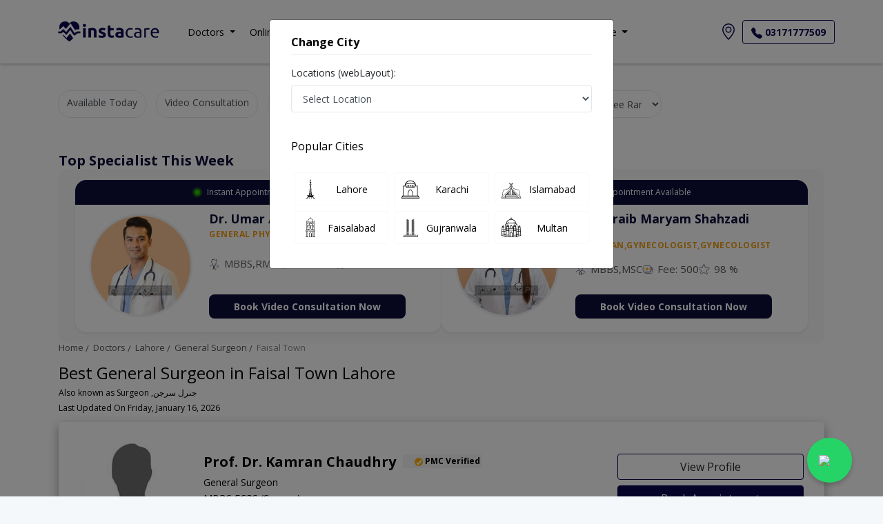

--- FILE ---
content_type: text/css
request_url: https://instacare.pk/assets/css/promoteddoctors.css
body_size: 1842
content:
* {
    margin: 0;
    padding: 0;
    box-sizing: border-box;
}

.container {
    padding: 15px;
}

h4.mb-4 {
    font-size: 1.25rem;
    margin-bottom: 1.5rem !important;
}

/* Doctor Slider Container */
.doctor-slider {
    display: flex;
    gap: 20px;
    overflow-x: auto;
    padding-bottom: 15px;
    scroll-snap-type: x mandatory;
/*    -webkit-overflow-scrolling: touch;*/
}

/*    .doctor-slider::-webkit-scrollbar {
        display: none;
    }*/
/*
.doctor-slider {
    -ms-overflow-style: none;
    scrollbar-width: none;
}*/

/* Doctor Card */
.doctor-card {
    flex: 0 0 100%;
    scroll-snap-align: start;
    min-width: 0;
}

@media (min-width: 768px) {
    .doctor-card {
        flex: 0 0 calc(50% - 10px);
    }
}

@media (min-width: 992px) {
    .doctor-card {
        flex: 0 0 calc(50% - 14px);
    }
}

/* Card Styling */
.specialist-card {
    border-radius: 14px;
    overflow: hidden;
    border: none;
    box-shadow: 0 4px 12px rgba(0, 0, 0, 0.08);
    height: 100%;
}

/* Instant Badge */
.instant-badge {
    background: #0c0c3a;
    color: #fff;
    padding: 10px 15px;
    font-size: 12px;
    display: flex;
    align-items: center;
    justify-content: center;
    gap: 8px;
}

/* Card Body - Mobile Optimized */
.card-body {
    padding: 10px 20px 20px 20px !important;
}

.doctor-img {
    width: 110px;
    height: 110px;
    border-radius: 50%;
    object-fit: cover;
    border: 3px solid #f0f0f0;
}

@media (min-width: 576px) {
    .doctor-img {
        width: 110px;
        height: 110px;
    }
}

/* Doctor Info */
.flex-grow-1 h5 {
    font-size: 1.1rem;
    margin-bottom: 5px;
}

.speciality {
    font-size: 12px;
    font-weight: 700;
    color: #f39c12 !important;
    text-transform: uppercase;
    letter-spacing: 0.5px;
    margin-bottom: 10px;
    display: block;
}

/* Meta Info - Stack on mobile */
.meta {
    font-size: 15px;
    color: #555;
    margin-top: 12px;
    display: flex;
    flex-wrap: wrap;
    gap: 25px;
    row-gap: 8px;
}

    .meta span {
        display: flex;
        align-items: center;
        gap: 5px;
    }

/* Book Button */
.book-btn {
    background: #0c0c3a;
    color: #fff;
    font-size: 14px;
    font-weight: 600;
    padding: 7px;
    border-radius: 8px;
    border: none;
    width: 90%;
    margin-top: 20px;
    transition: all 0.3s ease;
}

    .book-btn:hover {
        color: white !important;
        background: #060628;
        transform: translateY(-2px);
        box-shadow: 0 4px 8px rgba(0, 0, 0, 0.2);
    }

/* Mobile-specific adjustments */
@media (max-width: 767px) {
    .card-body {
        flex-direction: column;
        text-align: center;
    }

    .doctor-img {
        margin-bottom: 15px;
        margin-right: 0 !important;
    }

    .meta {
        justify-content: center;
        gap: 35px;
    }
        .meta span {
          
            gap: 0px;
        }
    .flex-grow-1 {
        width: 100%;
    }

    .container {
        padding-left: 15px;
        padding-right: 15px;
    }

    .doctor-slider {
        margin: 0; 
        padding: 15px;
        width: 100%;
        gap: 15px; 
    }

    .doctor-card {
        flex: 0 0 100%; /* full width of slider */
        max-width: 100%; /* ensure it doesn't shrink */
        margin: 0; /* remove auto margin */
    }

    .doctor-slider {
        padding-left: 0;
        padding-right: 0;
        gap: 0; /* optional: ensures only 1 card fully visible */
    }
    .ml-24 {
        margin-left: 0px !important;
    }
    .doctor-img{
        margin-left: 0px !important;
    }
   
}
@media (max-width: 767px) {
    .doctor-card {
        flex: 0 0 calc(100% - 16px); /* slightly less than full width */
        margin-right: 16px;
    }
}

/* Tablet adjustments */
@media (min-width: 768px) and (max-width: 991px) {
    .doctor-img {
        width: 110px !important;
        height: 110px !important;
    }

    .card-body {
        padding: 15px !important;
    }
}


.dr-name {
    color: #0c0c3a;
    font-weight: bolder;

}

.ml-24{
    margin-left:24px !important;
}
.icon-svg {
    width: 16px !important;
    height: 16px !important;
    margin-right: 6px !important;
    vertical-align: middle !important;
    background: none !important;
}

.top-heading {
    font-weight: 800;
    color: #0c0c3a !important;
    font-size: 20px;
    margin-bottom: 0px !important;
}


.specialist-card {
    border-radius: 16px;
    background: #ffffff;
    border: 1px solid #e9ecef;
    box-shadow: 0 6px 18px rgba(0, 0, 0, 0.12), 0 12px 40px rgba(0, 0, 0, 0.08);
    transition: all 0.3s ease
}
    .specialist-card .card-body {
        padding: 20px 24px;
    }
    .specialist-card:hover {
        transform: translateY(-6px);
        box-shadow: 0 10px 28px rgba(0, 0, 0, 0.18), 0 20px 60px rgba(0, 0, 0, 0.12);
    }
.doctor-slider {
    background: #f8f9fb;
    padding: 20px;
    border-radius: 14px;
    padding: 16px;
    border-radius: 12px;
    cursor:default;
}

.doctor-slider,
.doctor-card,
.specialist-card,
.card-body,
.flex-grow-1 {
    cursor: default !important;
}
.doctor-slider {
    padding-left: 10px;
    padding-right: 10px;
}
@media (min-width: 992px) {
    .doctor-slider {
        justify-content: center;
    }
}
.specialist-card .card-body {
    display: flex;
    align-items: center;
}
.specialist-card .flex-grow-1 {
    display: flex;
    flex-direction: column;
    height: 100%;
}
.button-container {
    margin-top: auto;
}
.mt-auto{
    margin-top: auto;

}


--- FILE ---
content_type: application/javascript; charset=utf-8
request_url: https://cdnjs.cloudflare.com/ajax/libs/firebase/8.6.1/firebase-app.min.js
body_size: 5440
content:
!function(e,t){"object"==typeof exports&&"undefined"!=typeof module?module.exports=t():"function"==typeof define&&define.amd?define(t):(e="undefined"!=typeof globalThis?globalThis:e||self).firebase=t()}(this,function(){"use strict";var r=function(e,t){return(r=Object.setPrototypeOf||{__proto__:[]}instanceof Array&&function(e,t){e.__proto__=t}||function(e,t){for(var n in t)Object.prototype.hasOwnProperty.call(t,n)&&(e[n]=t[n])})(e,t)},i=function(){return(i=Object.assign||function(e){for(var t,n=1,r=arguments.length;n<r;n++)for(var i in t=arguments[n])Object.prototype.hasOwnProperty.call(t,i)&&(e[i]=t[i]);return e}).apply(this,arguments)};function p(e){var t="function"==typeof Symbol&&Symbol.iterator,n=t&&e[t],r=0;if(n)return n.call(e);if(e&&"number"==typeof e.length)return{next:function(){return{value:(e=e&&r>=e.length?void 0:e)&&e[r++],done:!e}}};throw new TypeError(t?"Object is not iterable.":"Symbol.iterator is not defined.")}function u(e,t){var n="function"==typeof Symbol&&e[Symbol.iterator];if(!n)return e;var r,i,o=n.call(e),a=[];try{for(;(void 0===t||0<t--)&&!(r=o.next()).done;)a.push(r.value)}catch(e){i={error:e}}finally{try{r&&!r.done&&(n=o.return)&&n.call(o)}finally{if(i)throw i.error}}return a}function c(e,t){for(var n=0,r=t.length,i=e.length;n<r;n++,i++)e[i]=t[n];return e}function f(e,t){if(!(t instanceof Object))return t;switch(t.constructor){case Date:return new Date(t.getTime());case Object:void 0===e&&(e={});break;case Array:e=[];break;default:return t}for(var n in t)t.hasOwnProperty(n)&&"__proto__"!==n&&(e[n]=f(e[n],t[n]));return e}var o=(e.prototype.wrapCallback=function(n){var r=this;return function(e,t){e?r.reject(e):r.resolve(t),"function"==typeof n&&(r.promise.catch(function(){}),1===n.length?n(e):n(e,t))}},e);function e(){var n=this;this.reject=function(){},this.resolve=function(){},this.promise=new Promise(function(e,t){n.resolve=e,n.reject=t})}var a,s="FirebaseError",l=(function(e,t){if("function"!=typeof t&&null!==t)throw new TypeError("Class extends value "+String(t)+" is not a constructor or null");function n(){this.constructor=e}r(e,t),e.prototype=null===t?Object.create(t):(n.prototype=t.prototype,new n)}(h,a=Error),h);function h(e,t,n){return(t=a.call(this,t)||this).code=e,t.customData=n,t.name=s,Object.setPrototypeOf(t,h.prototype),Error.captureStackTrace&&Error.captureStackTrace(t,d.prototype.create),t}var d=(t.prototype.create=function(e){for(var t=[],n=1;n<arguments.length;n++)t[n-1]=arguments[n];var r,i=t[0]||{},o=this.service+"/"+e,e=this.errors[e],e=e?(r=i,e.replace(v,function(e,t){var n=r[t];return null!=n?String(n):"<"+t+"?>"})):"Error",e=this.serviceName+": "+e+" ("+o+").";return new l(o,e,i)},t);function t(e,t,n){this.service=e,this.serviceName=t,this.errors=n}var v=/\{\$([^}]+)}/g;function m(e,t){return Object.prototype.hasOwnProperty.call(e,t)}function n(e,t){return(t=new y(e,t)).subscribe.bind(t)}var y=(b.prototype.next=function(t){this.forEachObserver(function(e){e.next(t)})},b.prototype.error=function(t){this.forEachObserver(function(e){e.error(t)}),this.close(t)},b.prototype.complete=function(){this.forEachObserver(function(e){e.complete()}),this.close()},b.prototype.subscribe=function(e,t,n){var r,i=this;if(void 0===e&&void 0===t&&void 0===n)throw new Error("Missing Observer.");return void 0===(r=function(e){if("object"==typeof e&&null!==e)for(var t=0,n=["next","error","complete"];t<n.length;t++){var r=n[t];if(r in e&&"function"==typeof e[r])return 1}}(e)?e:{next:e,error:t,complete:n}).next&&(r.next=g),void 0===r.error&&(r.error=g),void 0===r.complete&&(r.complete=g),n=this.unsubscribeOne.bind(this,this.observers.length),this.finalized&&this.task.then(function(){try{i.finalError?r.error(i.finalError):r.complete()}catch(e){}}),this.observers.push(r),n},b.prototype.unsubscribeOne=function(e){void 0!==this.observers&&void 0!==this.observers[e]&&(delete this.observers[e],--this.observerCount,0===this.observerCount&&void 0!==this.onNoObservers&&this.onNoObservers(this))},b.prototype.forEachObserver=function(e){if(!this.finalized)for(var t=0;t<this.observers.length;t++)this.sendOne(t,e)},b.prototype.sendOne=function(e,t){var n=this;this.task.then(function(){if(void 0!==n.observers&&void 0!==n.observers[e])try{t(n.observers[e])}catch(e){"undefined"!=typeof console&&console.error&&console.error(e)}})},b.prototype.close=function(e){var t=this;this.finalized||(this.finalized=!0,void 0!==e&&(this.finalError=e),this.task.then(function(){t.observers=void 0,t.onNoObservers=void 0}))},b);function b(e,t){var n=this;this.observers=[],this.unsubscribes=[],this.observerCount=0,this.task=Promise.resolve(),this.finalized=!1,this.onNoObservers=t,this.task.then(function(){e(n)}).catch(function(e){n.error(e)})}function g(){}var I=(w.prototype.setInstantiationMode=function(e){return this.instantiationMode=e,this},w.prototype.setMultipleInstances=function(e){return this.multipleInstances=e,this},w.prototype.setServiceProps=function(e){return this.serviceProps=e,this},w.prototype.setInstanceCreatedCallback=function(e){return this.onInstanceCreated=e,this},w);function w(e,t,n){this.name=e,this.instanceFactory=t,this.type=n,this.multipleInstances=!1,this.serviceProps={},this.instantiationMode="LAZY",this.onInstanceCreated=null}var E="[DEFAULT]",O=(_.prototype.get=function(e){var t=this.normalizeInstanceIdentifier(e=void 0===e?E:e);if(!this.instancesDeferred.has(t)){var n=new o;if(this.instancesDeferred.set(t,n),this.isInitialized(t)||this.shouldAutoInitialize())try{var r=this.getOrInitializeService({instanceIdentifier:t});r&&n.resolve(r)}catch(e){}}return this.instancesDeferred.get(t).promise},_.prototype.getImmediate=function(e){var e=(t=i({identifier:E,optional:!1},e)).identifier,t=t.optional,n=this.normalizeInstanceIdentifier(e);if(!this.isInitialized(n)&&!this.shouldAutoInitialize()){if(t)return null;throw Error("Service "+this.name+" is not available")}try{return this.getOrInitializeService({instanceIdentifier:n})}catch(e){if(t)return null;throw e}},_.prototype.getComponent=function(){return this.component},_.prototype.setComponent=function(e){var t,n;if(e.name!==this.name)throw Error("Mismatching Component "+e.name+" for Provider "+this.name+".");if(this.component)throw Error("Component for "+this.name+" has already been provided");if(this.component=e,this.shouldAutoInitialize()){if("EAGER"===e.instantiationMode)try{this.getOrInitializeService({instanceIdentifier:E})}catch(e){}try{for(var r=p(this.instancesDeferred.entries()),i=r.next();!i.done;i=r.next()){var o=u(i.value,2),a=o[0],s=o[1],l=this.normalizeInstanceIdentifier(a);try{var c=this.getOrInitializeService({instanceIdentifier:l});s.resolve(c)}catch(e){}}}catch(e){t={error:e}}finally{try{i&&!i.done&&(n=r.return)&&n.call(r)}finally{if(t)throw t.error}}}},_.prototype.clearInstance=function(e){this.instancesDeferred.delete(e=void 0===e?E:e),this.instances.delete(e)},_.prototype.delete=function(){return e=this,l=function(){var t,n,r,i,o,a,s,e;return n=this,r=function(e){switch(e.label){case 0:return t=Array.from(this.instances.values()),[4,Promise.all(c(c([],u(t.filter(function(e){return"INTERNAL"in e}).map(function(e){return e.INTERNAL.delete()}))),u(t.filter(function(e){return"_delete"in e}).map(function(e){return e._delete()}))))];case 1:return e.sent(),[2]}},s={label:0,sent:function(){if(1&a[0])throw a[1];return a[1]},trys:[],ops:[]},e={next:l(0),throw:l(1),return:l(2)},"function"==typeof Symbol&&(e[Symbol.iterator]=function(){return this}),e;function l(t){return function(e){return function(t){if(i)throw new TypeError("Generator is already executing.");for(;s;)try{if(i=1,o&&(a=2&t[0]?o.return:t[0]?o.throw||((a=o.return)&&a.call(o),0):o.next)&&!(a=a.call(o,t[1])).done)return a;switch(o=0,(t=a?[2&t[0],a.value]:t)[0]){case 0:case 1:a=t;break;case 4:return s.label++,{value:t[1],done:!1};case 5:s.label++,o=t[1],t=[0];continue;case 7:t=s.ops.pop(),s.trys.pop();continue;default:if(!(a=0<(a=s.trys).length&&a[a.length-1])&&(6===t[0]||2===t[0])){s=0;continue}if(3===t[0]&&(!a||t[1]>a[0]&&t[1]<a[3])){s.label=t[1];break}if(6===t[0]&&s.label<a[1]){s.label=a[1],a=t;break}if(a&&s.label<a[2]){s.label=a[2],s.ops.push(t);break}a[2]&&s.ops.pop(),s.trys.pop();continue}t=r.call(n,s)}catch(e){t=[6,e],o=0}finally{i=a=0}if(5&t[0])throw t[1];return{value:t[0]?t[1]:void 0,done:!0}}([t,e])}}},new(s=(s=a=void 0)||Promise)(function(n,t){function r(e){try{o(l.next(e))}catch(e){t(e)}}function i(e){try{o(l.throw(e))}catch(e){t(e)}}function o(e){var t;e.done?n(e.value):((t=e.value)instanceof s?t:new s(function(e){e(t)})).then(r,i)}o((l=l.apply(e,a||[])).next())});var e,a,s,l},_.prototype.isComponentSet=function(){return null!=this.component},_.prototype.isInitialized=function(e){return this.instances.has(e=void 0===e?E:e)},_.prototype.initialize=function(e){var t,n,r=(e=void 0===e?{}:e).instanceIdentifier,e=void 0===(e=e.options)?{}:e,i=this.normalizeInstanceIdentifier(r=void 0===r?E:r);if(this.isInitialized(i))throw Error(this.name+"("+i+") has already been initialized");if(!this.isComponentSet())throw Error("Component "+this.name+" has not been registered yet");var o=this.getOrInitializeService({instanceIdentifier:i,options:e});try{for(var a=p(this.instancesDeferred.entries()),s=a.next();!s.done;s=a.next()){var l=(c=u(s.value,2))[0],c=c[1];i===this.normalizeInstanceIdentifier(l)&&c.resolve(o)}}catch(e){t={error:e}}finally{try{s&&!s.done&&(n=a.return)&&n.call(a)}finally{if(t)throw t.error}}return this.invokeOnInitCallbacks(o,i),o},_.prototype.onInit=function(e){var t=this;return this.onInitCallbacks.add(e),function(){t.onInitCallbacks.delete(e)}},_.prototype.invokeOnInitCallbacks=function(e,t){var n,r;try{for(var i=p(this.onInitCallbacks),o=i.next();!o.done;o=i.next()){var a=o.value;try{a(e,t)}catch(e){}}}catch(e){n={error:e}}finally{try{o&&!o.done&&(r=i.return)&&r.call(i)}finally{if(n)throw n.error}}},_.prototype.getOrInitializeService=function(e){var t=e.instanceIdentifier,n=e.options,e=void 0===n?{}:n,r=this.instances.get(t);if(!r&&this.component&&(r=this.component.instanceFactory(this.container,{instanceIdentifier:(n=t)===E?void 0:n,options:e}),this.instances.set(t,r),this.component.onInstanceCreated))try{this.component.onInstanceCreated(this.container,t,r)}catch(e){}return r||null},_.prototype.normalizeInstanceIdentifier=function(e){return!this.component||this.component.multipleInstances?e:E},_.prototype.shouldAutoInitialize=function(){return!!this.component&&"EXPLICIT"!==this.component.instantiationMode},_);function _(e,t){this.name=e,this.container=t,this.component=null,this.instances=new Map,this.instancesDeferred=new Map,this.onInitCallbacks=new Set}var N=(C.prototype.addComponent=function(e){var t=this.getProvider(e.name);if(t.isComponentSet())throw new Error("Component "+e.name+" has already been registered with "+this.name);t.setComponent(e)},C.prototype.addOrOverwriteComponent=function(e){this.getProvider(e.name).isComponentSet()&&this.providers.delete(e.name),this.addComponent(e)},C.prototype.getProvider=function(e){if(this.providers.has(e))return this.providers.get(e);var t=new O(e,this);return this.providers.set(e,t),t},C.prototype.getProviders=function(){return Array.from(this.providers.values())},C);function C(e){this.name=e,this.providers=new Map}var L,S=[];function R(e,t){for(var n=[],r=2;r<arguments.length;r++)n[r-2]=arguments[r];if(!(t<e.logLevel)){var i=(new Date).toISOString(),o=k[t];if(!o)throw new Error("Attempted to log a message with an invalid logType (value: "+t+")");console[o].apply(console,c(["["+i+"]  "+e.name+":"],n))}}(D=L=L||{})[D.DEBUG=0]="DEBUG",D[D.VERBOSE=1]="VERBOSE",D[D.INFO=2]="INFO",D[D.WARN=3]="WARN",D[D.ERROR=4]="ERROR",D[D.SILENT=5]="SILENT";var A={debug:L.DEBUG,verbose:L.VERBOSE,info:L.INFO,warn:L.WARN,error:L.ERROR,silent:L.SILENT},P=L.INFO,k=((T={})[L.DEBUG]="log",T[L.VERBOSE]="log",T[L.INFO]="info",T[L.WARN]="warn",T[L.ERROR]="error",T),D=(Object.defineProperty(j.prototype,"logLevel",{get:function(){return this._logLevel},set:function(e){if(!(e in L))throw new TypeError('Invalid value "'+e+'" assigned to `logLevel`');this._logLevel=e},enumerable:!1,configurable:!0}),j.prototype.setLogLevel=function(e){this._logLevel="string"==typeof e?A[e]:e},Object.defineProperty(j.prototype,"logHandler",{get:function(){return this._logHandler},set:function(e){if("function"!=typeof e)throw new TypeError("Value assigned to `logHandler` must be a function");this._logHandler=e},enumerable:!1,configurable:!0}),Object.defineProperty(j.prototype,"userLogHandler",{get:function(){return this._userLogHandler},set:function(e){this._userLogHandler=e},enumerable:!1,configurable:!0}),j.prototype.debug=function(){for(var e=[],t=0;t<arguments.length;t++)e[t]=arguments[t];this._userLogHandler&&this._userLogHandler.apply(this,c([this,L.DEBUG],e)),this._logHandler.apply(this,c([this,L.DEBUG],e))},j.prototype.log=function(){for(var e=[],t=0;t<arguments.length;t++)e[t]=arguments[t];this._userLogHandler&&this._userLogHandler.apply(this,c([this,L.VERBOSE],e)),this._logHandler.apply(this,c([this,L.VERBOSE],e))},j.prototype.info=function(){for(var e=[],t=0;t<arguments.length;t++)e[t]=arguments[t];this._userLogHandler&&this._userLogHandler.apply(this,c([this,L.INFO],e)),this._logHandler.apply(this,c([this,L.INFO],e))},j.prototype.warn=function(){for(var e=[],t=0;t<arguments.length;t++)e[t]=arguments[t];this._userLogHandler&&this._userLogHandler.apply(this,c([this,L.WARN],e)),this._logHandler.apply(this,c([this,L.WARN],e))},j.prototype.error=function(){for(var e=[],t=0;t<arguments.length;t++)e[t]=arguments[t];this._userLogHandler&&this._userLogHandler.apply(this,c([this,L.ERROR],e)),this._logHandler.apply(this,c([this,L.ERROR],e))},j);function j(e){this.name=e,this._logLevel=P,this._logHandler=R,this._userLogHandler=null,S.push(this)}function z(t){S.forEach(function(e){e.setLogLevel(t)})}function F(a,t){for(var e=0,n=S;e<n.length;e++)!function(e){var o=null;t&&t.level&&(o=A[t.level]),e.userLogHandler=null===a?null:function(e,t){for(var n=[],r=2;r<arguments.length;r++)n[r-2]=arguments[r];var i=n.map(function(e){if(null==e)return null;if("string"==typeof e)return e;if("number"==typeof e||"boolean"==typeof e)return e.toString();if(e instanceof Error)return e.message;try{return JSON.stringify(e)}catch(e){return null}}).filter(function(e){return e}).join(" ");t>=(null!=o?o:e.logLevel)&&a({level:L[t].toLowerCase(),message:i,args:n,type:e.name})}}(n[e])}var T=((T={})["no-app"]="No Firebase App '{$appName}' has been created - call Firebase App.initializeApp()",T["bad-app-name"]="Illegal App name: '{$appName}",T["duplicate-app"]="Firebase App named '{$appName}' already exists",T["app-deleted"]="Firebase App named '{$appName}' already deleted",T["invalid-app-argument"]="firebase.{$appName}() takes either no argument or a Firebase App instance.",T["invalid-log-argument"]="First argument to `onLog` must be null or a function.",T),x=new d("app","Firebase",T),H="@firebase/app",B="[DEFAULT]",V=((T={})[H]="fire-core",T["@firebase/analytics"]="fire-analytics",T["@firebase/app-check"]="fire-app-check",T["@firebase/auth"]="fire-auth",T["@firebase/database"]="fire-rtdb",T["@firebase/functions"]="fire-fn",T["@firebase/installations"]="fire-iid",T["@firebase/messaging"]="fire-fcm",T["@firebase/performance"]="fire-perf",T["@firebase/remote-config"]="fire-rc",T["@firebase/storage"]="fire-gcs",T["@firebase/firestore"]="fire-fst",T["fire-js"]="fire-js",T["firebase-wrapper"]="fire-js-all",T),M=new D("@firebase/app"),U=(Object.defineProperty(W.prototype,"automaticDataCollectionEnabled",{get:function(){return this.checkDestroyed_(),this.automaticDataCollectionEnabled_},set:function(e){this.checkDestroyed_(),this.automaticDataCollectionEnabled_=e},enumerable:!1,configurable:!0}),Object.defineProperty(W.prototype,"name",{get:function(){return this.checkDestroyed_(),this.name_},enumerable:!1,configurable:!0}),Object.defineProperty(W.prototype,"options",{get:function(){return this.checkDestroyed_(),this.options_},enumerable:!1,configurable:!0}),W.prototype.delete=function(){var t=this;return new Promise(function(e){t.checkDestroyed_(),e()}).then(function(){return t.firebase_.INTERNAL.removeApp(t.name_),Promise.all(t.container.getProviders().map(function(e){return e.delete()}))}).then(function(){t.isDeleted_=!0})},W.prototype._getService=function(e,t){void 0===t&&(t=B),this.checkDestroyed_();var n=this.container.getProvider(e);return n.isInitialized()||"EXPLICIT"!==(null===(e=n.getComponent())||void 0===e?void 0:e.instantiationMode)||n.initialize(),n.getImmediate({identifier:t})},W.prototype._removeServiceInstance=function(e,t){void 0===t&&(t=B),this.container.getProvider(e).clearInstance(t)},W.prototype._addComponent=function(t){try{this.container.addComponent(t)}catch(e){M.debug("Component "+t.name+" failed to register with FirebaseApp "+this.name,e)}},W.prototype._addOrOverwriteComponent=function(e){this.container.addOrOverwriteComponent(e)},W.prototype.toJSON=function(){return{name:this.name,automaticDataCollectionEnabled:this.automaticDataCollectionEnabled,options:this.options}},W.prototype.checkDestroyed_=function(){if(this.isDeleted_)throw x.create("app-deleted",{appName:this.name_})},W);function W(e,t,n){var r=this;this.firebase_=n,this.isDeleted_=!1,this.name_=t.name,this.automaticDataCollectionEnabled_=t.automaticDataCollectionEnabled||!1,this.options_=f(void 0,e),this.container=new N(t.name),this._addComponent(new I("app",function(){return r},"PUBLIC")),this.firebase_.INTERNAL.components.forEach(function(e){return r._addComponent(e)})}U.prototype.name&&U.prototype.options||U.prototype.delete||console.log("dc");var T=function e(){var a,s,l,c,t=(a=U,s={},l=new Map,(c={__esModule:!0,initializeApp:function(e,t){var n=t="object"!=typeof(t=void 0===t?{}:t)||null===t?{name:t}:t;if(void 0===n.name&&(n.name=B),"string"!=typeof(t=n.name)||!t)throw x.create("bad-app-name",{appName:String(t)});if(m(s,t))throw x.create("duplicate-app",{appName:t});return n=new a(e,n,c),s[t]=n},app:p,registerVersion:function(e,t,n){var r=null!==(i=V[e])&&void 0!==i?i:e;n&&(r+="-"+n);var i=r.match(/\s|\//),e=t.match(/\s|\//);if(i||e)return n=['Unable to register library "'+r+'" with version "'+t+'":'],i&&n.push('library name "'+r+'" contains illegal characters (whitespace or "/")'),i&&e&&n.push("and"),e&&n.push('version name "'+t+'" contains illegal characters (whitespace or "/")'),void M.warn(n.join(" "));o(new I(r+"-version",function(){return{library:r,version:t}},"VERSION"))},setLogLevel:z,onLog:function(e,t){if(null!==e&&"function"!=typeof e)throw x.create("invalid-log-argument");F(e,t)},apps:null,SDK_VERSION:"8.6.1",INTERNAL:{registerComponent:o,removeApp:function(e){delete s[e]},components:l,useAsService:function(e,t){return"serverAuth"===t?null:t}}}).default=c,Object.defineProperty(c,"apps",{get:function(){return Object.keys(s).map(function(e){return s[e]})}}),p.App=a,c);function p(e){if(!m(s,e=e||B))throw x.create("no-app",{appName:e});return s[e]}function o(n){var e,r=n.name;if(l.has(r))return M.debug("There were multiple attempts to register component "+r+"."),"PUBLIC"===n.type?c[r]:null;l.set(r,n),"PUBLIC"===n.type&&(e=function(e){if("function"!=typeof(e=void 0===e?p():e)[r])throw x.create("invalid-app-argument",{appName:r});return e[r]()},void 0!==n.serviceProps&&f(e,n.serviceProps),c[r]=e,a.prototype[r]=function(){for(var e=[],t=0;t<arguments.length;t++)e[t]=arguments[t];return this._getService.bind(this,r).apply(this,n.multipleInstances?e:[])});for(var t=0,i=Object.keys(s);t<i.length;t++){var o=i[t];s[o]._addComponent(n)}return"PUBLIC"===n.type?c[r]:null}return t.INTERNAL=i(i({},t.INTERNAL),{createFirebaseNamespace:e,extendNamespace:function(e){f(t,e)},createSubscribe:n,ErrorFactory:d,deepExtend:f}),t}(),G=($.prototype.getPlatformInfoString=function(){return this.container.getProviders().map(function(e){return"VERSION"===(null==(t=(t=e).getComponent())?void 0:t.type)?(e=e.getImmediate()).library+"/"+e.version:null;var t}).filter(function(e){return e}).join(" ")},$);function $(e){this.container=e}"object"==typeof self&&self.self===self&&void 0!==self.firebase&&(M.warn("\n    Warning: Firebase is already defined in the global scope. Please make sure\n    Firebase library is only loaded once.\n  "),(D=self.firebase.SDK_VERSION)&&0<=D.indexOf("LITE")&&M.warn("\n    Warning: You are trying to load Firebase while using Firebase Performance standalone script.\n    You should load Firebase Performance with this instance of Firebase to avoid loading duplicate code.\n    "));var Y=T.initializeApp;T.initializeApp=function(){for(var e=[],t=0;t<arguments.length;t++)e[t]=arguments[t];return function(){try{return"[object process]"===Object.prototype.toString.call(global.process)}catch(e){return}}()&&M.warn('\n      Warning: This is a browser-targeted Firebase bundle but it appears it is being\n      run in a Node environment.  If running in a Node environment, make sure you\n      are using the bundle specified by the "main" field in package.json.\n      \n      If you are using Webpack, you can specify "main" as the first item in\n      "resolve.mainFields":\n      https://webpack.js.org/configuration/resolve/#resolvemainfields\n      \n      If using Rollup, use the @rollup/plugin-node-resolve plugin and specify "main"\n      as the first item in "mainFields", e.g. [\'main\', \'module\'].\n      https://github.com/rollup/@rollup/plugin-node-resolve\n      '),Y.apply(void 0,e)};D=T;return(T=D).INTERNAL.registerComponent(new I("platform-logger",function(e){return new G(e)},"PRIVATE")),T.registerVersion(H,"0.6.22",void 0),T.registerVersion("fire-js",""),D.registerVersion("firebase","8.6.1","app"),D});